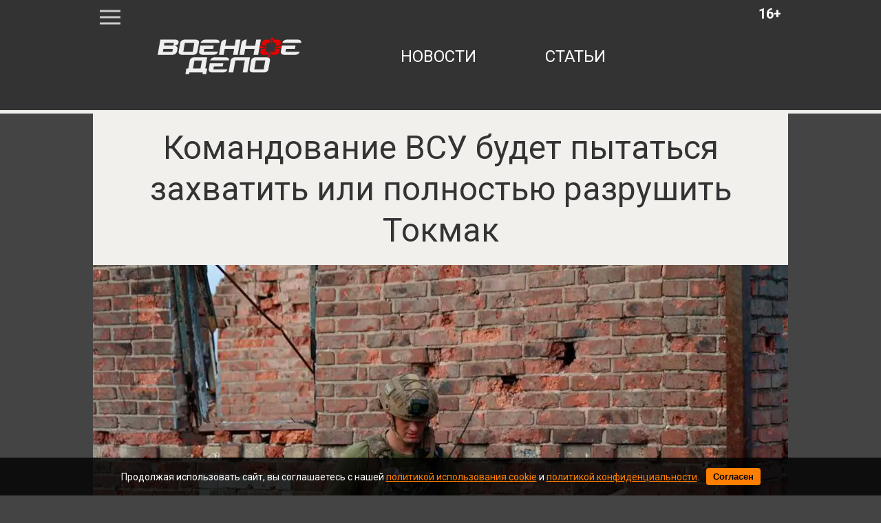

--- FILE ---
content_type: text/html; charset=utf-8
request_url: https://voennoedelo.com/posts/id50640-ukrainskie-voennye-budut-pytatsja-zahvatit-ili-polnostju-razrushit-tokmak
body_size: 7446
content:

<!DOCTYPE html>
<html lang="ru" dir="ltr">

    <head>
    <meta http-equiv="Content-Type" content="text/html; charset=utf-8" />
    <title>Командование ВСУ будет пытаться захватить или полностью разрушить Токмак | Военное дело</title>
    
<meta http-equiv="content-language" content="ru" />
<meta name="robots" content="index, follow" />
    <meta name="robots" content="max-image-preview:large">
    <meta name="news_keywords" content="украинский конфликт,всу,контрнаступление,токмак,шурыгин" />
        <link rel="image_src" href="https://voennoedelo.com/uploads/prew/big_images/webp_version/QG52ODPjRdD8ujiQ0ZH2.webp" />
    <meta name="original-source" content="https://voennoedelo.com" />
    <meta name="description" content="Эксперт Шурыгин рассказал о стратегическом значении города Токмак" />
    <meta name="abstract" content="Командование ВСУ будет пытаться захватить или полностью разрушить Токмак. Эксперт Шурыгин рассказал о стратегическом значении города Токмак" />
    <meta name="keywords" content="украинский конфликт,всу,контрнаступление,токмак,шурыгин" />
    <meta name="dcterms.title" content="Командование ВСУ будет пытаться захватить или полностью разрушить Токмак" />
    <meta name="dcterms.creator" content="Дмитрий Иванов" />
    <meta name="dcterms.subject" content="украинский конфликт,всу,контрнаступление,токмак,шурыгин" />
    <meta name="dcterms.description" content="Эксперт Шурыгин рассказал о стратегическом значении города Токмак" />
    <meta name="dcterms.language" content="ru" />
    <meta property="og:site_name" content="Военное дело" />
    <meta property="og:type" content="article" />
    <meta property="og:url" content="https://voennoedelo.com/posts/id50640-ukrainskie-voennye-budut-pytatsja-zahvatit-ili-polnostju-razrushit-tokmak" />
    <meta property="og:title" content="Командование ВСУ будет пытаться захватить или полностью разрушить Токмак" />
    <meta property="og:description" content="Эксперт Шурыгин рассказал о стратегическом значении города Токмак" />
        <link rel="image_src" href="https://voennoedelo.com/uploads/prew/big_images/webp_version/QG52ODPjRdD8ujiQ0ZH2.webp" />
        <meta property="og:image" content="https://voennoedelo.com/uploads/prew/big_images/webp_version/QG52ODPjRdD8ujiQ0ZH2.webp" />
    <meta property="og:locale" content="ru" />
    <meta property="article:tag" content="Новости" />
    <meta property="article:tag" content="В мире" />
            <meta property="article:tag" content="украинский конфликт" />
            <meta property="article:tag" content="всу" />
            <meta property="article:tag" content="контрнаступление" />
            <meta property="article:tag" content="токмак" />
            <meta property="article:tag" content="шурыгин" />
    <meta property="article:published_time" content="2023-09-25T08:06+03:00" />
    <meta name="twitter:card" content="summary_large_image" />
    <meta name="twitter:description" content="Эксперт Шурыгин рассказал о стратегическом значении города Токмак" />
    <meta name="twitter:title" content="Командование ВСУ будет пытаться захватить или полностью разрушить Токмак" />
    <meta name="twitter:url" content="https://voennoedelo.com/posts/id50640-ukrainskie-voennye-budut-pytatsja-zahvatit-ili-polnostju-razrushit-tokmak" />
        <link rel="image_src" href="https://voennoedelo.com/uploads/prew/big_images/webp_version/QG52ODPjRdD8ujiQ0ZH2.webp" />
        <meta name="twitter:image" content="https://voennoedelo.com/uploads/prew/big_images/webp_version/QG52ODPjRdD8ujiQ0ZH2.webp" />
    <link rel="amphtml" href="https://voennoedelo.com/ampposts/id50640-ukrainskie-voennye-budut-pytatsja-zahvatit-ili-polnostju-razrushit-tokmak" />
    <link rel="canonical" href="https://voennoedelo.com/posts/id50640-ukrainskie-voennye-budut-pytatsja-zahvatit-ili-polnostju-razrushit-tokmak" />
<meta name="viewport" content="width=1030">
<meta name="theme-color" content="#333333">
<meta name="apple-mobile-web-app-title" content="Военное дело" />
<meta name="application-name" content="Военное дело" />
<meta name="msapplication-TileColor" content="#333333" />
<meta name="msapplication-TileImage" content="https://cdn.voennoedelo.com/static/favicon.svg" />
<meta http-equiv="X-UA-Compatible" content="IE=Edge">
<meta http-equiv="Content-Type" content="text/html; charset=utf-8">
    <link rel="icon" href="https://cdn.voennoedelo.com/static/favicon.svg" type=" image/svg+xml">
    <link rel="icon" href="https://cdn.voennoedelo.com/static/favicon.ico" type="image/x-icon">
    <link href="https://cdn.voennoedelo.com/assets/front/css/reset.css" rel="stylesheet" type="text/css">
    <link href="https://fonts.googleapis.com/css?family=Roboto:100,100i,300,300i,400,400i,500,500i,700,700i,900,900i&amp;subset=cyrillic,cyrillic-ext" rel="stylesheet">
    <link href="https://cdn.voennoedelo.com/static/front/css/main2PaginYt.css" rel="stylesheet" type="text/css">
    
        <link href="/static/front/css/buttonsDesktopFix.css" rel="stylesheet" type="text/css">
    
    <link rel="preload" href="/static/front/css/subscribe_btnUpd.css" as="style">
    <link href="/static/front/css/subscribe_btnUpd.css" rel="stylesheet">
    <script src="/static/front/js/firebase-app-compat.js"></script>
    <script src="/static/front/js/firebase-messaging-compat.js"></script>
    <link rel="preload" href="/static/front/js/firebaseInitializer.js" as="script">
    <script src="/static/front/js/firebaseInitializer.js" type="text/javascript"></script>
    <meta name="facebook-domain-verification" content="3cfi650k5bgb27wzwph3a6eto1wwjz" />
    <script type="text/javascript" src="/static/front/js/jquery-2.2.4.min.js"></script>
    <link rel="preload" href="/static/front/css/cookie_warn_styles.css" as="style">
    <link href="/static/front/css/cookie_warn_styles.css" rel="stylesheet" type="text/css">
    <script type="text/javascript">
            ( function () {
                'use strict';
                var loadedAnalitycs = false,
                timerId;
                if ( navigator.userAgent.indexOf( 'YandexMetrika' ) > -1 ) {
                    loadAnalitycs();
                } else {
                    window.addEventListener( 'scroll', loadAnalitycs, {passive: true} );
                    window.addEventListener( 'touchstart', loadAnalitycs );
                    document.addEventListener( 'mouseenter', loadAnalitycs );
                    document.addEventListener( 'click', loadAnalitycs );
                    window.addEventListener('keydown',loadAnalitycs, {passive: true})
                    document.addEventListener( 'DOMContentLoaded', loadFallback );
                }

                function loadFallback() {
                    timerId = setTimeout( loadAnalitycs, 1000 );
                }

                function loadAnalitycs( e ) {
                    if ( e && e.type ) {
                        console.log( e.type );
                    } else {
                        console.log( 'DOMContentLoaded' );
                    }


                    if ( loadedAnalitycs ) {
                        return;
                    }

                    let Script1 = document.createElement("script");
                    Script1.src = 'https://cdn.voennoedelo.com/static/front/js/analitycsInitializerFixd.js';
                    Script1.async = true;
                    document.getElementsByTagName('head')[0].appendChild(Script1);

                    let Script2 = document.createElement("script");
                    Script2.src = 'https://cdn.voennoedelo.com/static/front/js/adsInitializerFixed.js';
                    Script2.async = true;
                    document.getElementsByTagName('head')[0].appendChild(Script2);

                    loadedAnalitycs = true;

                    clearTimeout( timerId );

                    window.removeEventListener( 'scroll', loadAnalitycs );
                    window.removeEventListener( 'touchstart', loadAnalitycs );
                    document.removeEventListener( 'mouseenter', loadAnalitycs );
                    document.removeEventListener( 'click', loadAnalitycs );
                    document.removeEventListener( 'DOMContentLoaded', loadFallback );
                }
            } )()
    </script>
    <script>window.yaContextCb=window.yaContextCb||[]</script>
    <link rel="preload" href="/static/front/js/cookie_warning_fixed.js" as="script">
    <script src="/static/front/js/cookie_warning_fixed.js"></script>
</head>

<body>

    <header>
    <div class="middleLine">
        <div class="menuIco"></div>
        <div class="age">16+</div>
        <a href="/" class="topLogo"></a>
        <nav class="mainNav">
            <a href="/news">новости</a>
            <a href="/articles">статьи</a>

        </nav>
    </div>
    <div class="bottomLine"></div>
</header>


    <div class="contentWrapper">
		<div class="mainContent">
			<div class="bigMenu displayNone">
                
			</div>
            
    <input type="hidden" name="csrfmiddlewaretoken" value="bIjROgYeTUSrEegptEYquD2dRwymXAskIfLSJSsPjuR5BHzzdeHm0t9OakBjeHW9">
    <div class="article__meta" style="display: none" itemscope="" itemtype="https://schema.org/NewsArticle">
    <div itemprop="mainEntityOfPage">https://voennoedelo.com/posts/id50640-ukrainskie-voennye-budut-pytatsja-zahvatit-ili-polnostju-razrushit-tokmak</div>
    <a itemprop="url" href="https://voennoedelo.com/posts/id50640-ukrainskie-voennye-budut-pytatsja-zahvatit-ili-polnostju-razrushit-tokmak"></a>
    <div itemprop="headline">Командование ВСУ будет пытаться захватить или полностью разрушить Токмак | Военное дело</div>
    <div itemprop="alternativeHeadline">Эксперт Шурыгин рассказал о стратегическом значении города Токмак</div>
    <div itemprop="name">Командование ВСУ будет пытаться захватить или полностью разрушить Токмак | Военное дело</div>
    <div itemprop="description">Эксперт Шурыгин рассказал о стратегическом значении города Токмак</div>
    <div itemprop="datePublished">2023-09-25T08:06+03:00</div>
    <div itemprop="dateCreated">2023-09-25T08:06+03:00</div>
    <div itemprop="dateModified">2023-09-25T08:06+03:00</div>
    <div itemprop="articleSection">В мире</div>
    <div itemprop="speakable" itemscope="" itemtype="https://schema.org/SpeakableSpecification">
        <div itemprop="xpath">/html/head/meta[@name='og:title']/@content</div>
        <div itemprop="xpath">/html/head/meta[@name='og:description']/@content</div>
    </div>
        <div itemprop="associatedMedia">https://voennoedelo.com/uploads/prew/inner/QG52ODPjRdD8ujiQ0ZH2.jpg</div>
    <div itemprop="articleBody">Заявленные Киевом планы захватить в ходе своей наступательной операции расположенный в Запорожской области город Токмак прокомментировал российский военной эксперт Владислав Шурыгин. Прежде всего, он указал, что этот населенный пункт имеет важное стратегическое значение для ВСУ, поскольку через него проходит важный железнодорожный и автотранспортный узел.
«Выйти своими сухопутными войсками к городу они не смогут, это уже ясно, но они его не оставят в покое. Захват Токмака осложнил бы действия всей нашей южной группировки и поставил бы под удар сухопутный коридор в Крым. Поскольку такая перспектива отсутствует, украинские силы будут пытаться разрушить город, уничтожить его инфраструктуру и железнодорожную сеть»,объяснил эксперт.
Именно с этой целью, считает Шурыгин, в минувшее воскресенье ВСУ нанесли массированный удар по городу Токмак, в результате которого украинские ракеты поразили жилые дома и ряд объектов инфраструктуры населенного пункта. По словам эксперта, киевский режим после провала контрнаступления ВСУ будет стараться наполнять информационную повестку ракетными ударами, атаками беспилотников и проведением различного рода диверсий, тем самым создавая иллюзию проведения успешных операций.
«На самом деле — это террор против мирного населения»,резюмировал Шурыгин.
Ранее сообщалось, что украинские БПЛА атаковали Суражский район Брянской области.</div>
    <div itemprop="copyrightYear">2023</div>
    <div itemprop="creator" itemscope="" itemtype="http://schema.org/Person">
        <div itemprop="name">Дмитрий Иванов</div>
    </div>
    <div itemprop="editor" itemscope="" itemtype="http://schema.org/Person">
        <div itemprop="name">Дмитрий Иванов</div>
    </div>
    <div itemprop="genre">Новости</div>
    <div itemprop="inLanguage">ru-RU</div>
        <div itemprop="image" itemscope="" itemtype="https://schema.org/ImageObject">
            <a itemprop="url" href="https://voennoedelo.com/uploads/prew/big_images/webp_version/QG52ODPjRdD8ujiQ0ZH2.webp"></a>
            <a itemprop="contentUrl" href="https://voennoedelo.com/uploads/prew/big_images/webp_version/QG52ODPjRdD8ujiQ0ZH2.webp"></a>
            <div itemprop="width">1366</div>
            <div itemprop="height">768</div>
            <div itemprop="representativeOfPage">true</div>
        </div>
        <a itemprop="thumbnailUrl" href="https://voennoedelo.com/uploads/prew/inner/QG52ODPjRdD8ujiQ0ZH2.jpg"></a>
        <div itemprop="image" itemscope="" itemtype="https://schema.org/ImageObject">
            <a itemprop="url" href="https://voennoedelo.com/uploads/prew/inner/QG52ODPjRdD8ujiQ0ZH2.jpg"></a>
            <a itemprop="contentUrl" href="https://voennoedelo.com/uploads/prew/inner/QG52ODPjRdD8ujiQ0ZH2.jpg"></a>
            <div itemprop="width">1366</div>
            <div itemprop="height">768</div>
            <div itemprop="representativeOfPage">true</div>
        </div>
    <div itemprop="author" itemscope="" itemtype="http://schema.org/Person">
        <div itemprop="name">Дмитрий Иванов</div>
    </div>
    <div itemprop="publisher" itemscope itemtype="https://schema.org/Organization">
        <meta itemprop="name" content="Военное дело">
        <div itemprop="logo" itemscope itemtype="https://schema.org/ImageObject">
            <link itemprop="url" content="https://cdn.voennoedelo.com/static/front/img/logo.png">
            <link itemprop="image" content="https://cdn.voennoedelo.com/static/front/img/logo.png">
            <meta itemprop="width" content="127">
            <meta itemprop="height" content="60">
        </div>
    </div>
</div>
    <div>
        <div id="notify-container" class="subscribeAlertContainer" style="display: none;">
    <div class="subscribeAlertWrapper">
        <div class="subscribeCard">
            <div class="subscribeTextWrapper">
                <p class="subscribeText">Не пропустите свежие новости и статьи!</p>
            </div>
            <div class="subscribeBtnsContainer">
                <div class="agreeBtn">
                    <button id="notify-btn">Включить уведомления</button>
                </div>
                <div class="discardBtn">
                    <button id="discard-btn">Отмена</button>
                </div>
            </div>
        </div>
    </div>
</div>
        
<div class="article mb-5" data-rel="article" id="50640" data-article='{"title": "Командование ВСУ будет пытаться захватить или полностью разрушить Токмак | Военное дело", "url": "https://voennoedelo.com/posts/id50640-ukrainskie-voennye-budut-pytatsja-zahvatit-ili-polnostju-razrushit-tokmak"}'>
    <article >
        <h1 class="materialName" itemprop="headline">Командование ВСУ будет пытаться захватить или полностью разрушить Токмак</h1>
            <figure class="image">
                    <link
                      rel="preload"
                      as="image"
                      href="https://cdn.voennoedelo.com/uploads/prew/inner/webp_version/QG52ODPjRdD8ujiQ0ZH2.webp"
                      imagesrcset="https://cdn.voennoedelo.com/uploads/prew/thumb/webp_version/QG52ODPjRdD8ujiQ0ZH2.webp 420w, https://cdn.voennoedelo.com/uploads/prew/big_images/webp_version/QG52ODPjRdD8ujiQ0ZH2.webp 1200w, https://cdn.voennoedelo.com/uploads/prew/inner/webp_version/QG52ODPjRdD8ujiQ0ZH2.webp"
                      imagesizes="(max-width: 420px) 420px,  (min-width: 1200px) 1200px, 100vw"
                    />
                    <img
                        sizes="(max-width: 420px) 420px,  (min-width: 1200px) 1200px, 100vw"
                        src="https://cdn.voennoedelo.com/uploads/prew/inner/webp_version/QG52ODPjRdD8ujiQ0ZH2.webp"
                        srcset="https://cdn.voennoedelo.com/uploads/prew/thumb/webp_version/QG52ODPjRdD8ujiQ0ZH2.webp 420w, https://cdn.voennoedelo.com/uploads/prew/big_images/webp_version/QG52ODPjRdD8ujiQ0ZH2.webp 1200w, https://cdn.voennoedelo.com/uploads/prew/inner/webp_version/QG52ODPjRdD8ujiQ0ZH2.webp"
                        width="1010px" height="568px"
                    />
                    <figcaption>© Cover Images / Keystone Press Agency / Global Look Press</figcaption>
            </figure>
        <div class="materialInfoWrapper">
            <img src="https://cdn.voennoedelo.com/static/front/img/authors/ivanov.jpg" alt="" class="authorPhoto">
            <div class="materialInfo">
                    <div class="materialAuthor"><span>Автор:</span> <a href="/author/6" style="text-decoration: none!important; color: #333333;">Дмитрий Иванов, <span>Редактор</span></a></div>
                <div class="materialDate">25.09.2023 08:06</div>
            </div>
        </div>
        <p class="descr">Эксперт Шурыгин рассказал о стратегическом значении города Токмак</p>
        <div style="margin: 20px auto; height: 300px; width: 910px;">
            <!-- Yandex.RTB R-A-424608-10 -->
            <div id="yandex_rtb_R-A-424608-10-50640"></div>
            <script>window.yaContextCb.push(()=>{
            Ya.Context.AdvManager.render({
            "blockId": "R-A-424608-10",
            "renderTo": "yandex_rtb_R-A-424608-10-50640",
            "pageNumber": "50640",
            })
            })
            </script>
        </div>
        <div class="articleBody">
            <p>Заявленные Киевом планы захватить в ходе своей наступательной операции расположенный в Запорожской области город Токмак прокомментировал российский военной эксперт Владислав Шурыгин. Прежде всего, он указал, что этот населенный пункт имеет важное стратегическое значение для ВСУ, поскольку через него проходит важный железнодорожный и автотранспортный узел.</p>
<blockquote>&laquo;Выйти своими сухопутными войсками к городу они не смогут, это уже ясно, но они его не оставят в покое. Захват Токмака осложнил бы действия всей нашей южной группировки и поставил бы под удар сухопутный коридор в Крым. Поскольку такая перспектива отсутствует, украинские силы будут пытаться разрушить город, уничтожить его инфраструктуру и железнодорожную сеть&raquo;,<footer>объяснил эксперт.</footer></blockquote>
<p>Именно с этой целью, считает Шурыгин, в минувшее воскресенье ВСУ нанесли массированный удар по городу Токмак, в результате которого украинские ракеты поразили жилые дома и ряд объектов инфраструктуры населенного пункта. По словам эксперта, киевский режим после провала контрнаступления ВСУ будет стараться наполнять информационную повестку ракетными ударами, атаками беспилотников и проведением различного рода диверсий, тем самым создавая иллюзию проведения успешных операций.</p>
<blockquote>&laquo;На самом деле &mdash; это террор против мирного населения&raquo;,<footer>резюмировал Шурыгин.</footer></blockquote>
<p>Ранее <a href="/posts/id50636-dva-ukrainskih-bespilotnika-pytalis-atakovat-territoriju-brjanskoj-oblasti" target="_blank" rel="noopener">сообщалось</a>, что украинские БПЛА атаковали Суражский район Брянской области.</p>
        </div>
    </article>
        <div class="materialHashTags">
                <a href="/tags/украинский конфликт">украинский конфликт</a>
                <a href="/tags/всу">всу</a>
                <a href="/tags/контрнаступление">контрнаступление</a>
                <a href="/tags/токмак">токмак</a>
                <a href="/tags/шурыгин">шурыгин</a>
        </div>
    <div class="shareBtnsContainer">
        <p class="buttonsBlockHeadline">Поделиться новостью:</p>
        <div class="shareBtnItem">
            <a href="https://vk.com/share.php?url=https://voennoedelo.com/posts/id50640-ukrainskie-voennye-budut-pytatsja-zahvatit-ili-polnostju-razrushit-tokmak&title=Командование ВСУ будет пытаться захватить или полностью разрушить Токмак&utm_source=shareVK" class="shareLink" target="_blank">
                <img src="/static/front/img/buttons/vk_share_btn.svg">
            </a>
        </div>
        <div class="shareBtnItem">
            <a href="https://connect.ok.ru/offer?url=https://voennoedelo.com/posts/id50640-ukrainskie-voennye-budut-pytatsja-zahvatit-ili-polnostju-razrushit-tokmak&title=Командование ВСУ будет пытаться захватить или полностью разрушить Токмак&utm_source=shareOK" class="shareLink" target="_blank">
                <img src="/static/front/img/buttons/ok_share_btn.svg">
            </a>
        </div>
        <div class="shareBtnItem">
            <a href="https://t.me/share/url?url=https://voennoedelo.com/posts/id50640-ukrainskie-voennye-budut-pytatsja-zahvatit-ili-polnostju-razrushit-tokmak&text=Командование ВСУ будет пытаться захватить или полностью разрушить Токмак&utm_source=share2" class="shareLink" target="_blank">
                <img src="/static/front/img/buttons/tg_share_btn.svg">
            </a>
        </div>
        <div class="shareBtnItem">
            <a href="https://twitter.com/intent/tweet?url=https://voennoedelo.com/posts/id50640-ukrainskie-voennye-budut-pytatsja-zahvatit-ili-polnostju-razrushit-tokmak&utm_source=twitterSharing" class="shareLink" target="_blank">
                <img src="/static/front/img/buttons/twitter_share_btn.svg">
            </a>
        </div>
    </div>
    <div style="margin: 20px auto; width: 910px;">
            <div id="yandex_rtb_R-A-424608-11-50640"></div>
            <script>window.yaContextCb.push(()=>{
            Ya.Context.AdvManager.render({
            "blockId": "R-A-424608-11",
            "renderTo": "yandex_rtb_R-A-424608-11-50640",
            "pageNumber": "50640",
            })
            })
            </script>
    </div>
</div>
        <div class="lazy" data-lazy-function="loadItem"></div>
    </div>
    <script>
        var infinityPageId = '50640';
        var infinityCategoryId = '1';
        var needArticle = 1;
        var lastNewsId = '';
        var showedIds = [50640];
    </script>
    <script src="https://cdn.voennoedelo.com/static/front/js/jquery-3.5.1.min.js"></script>
    <script src="https://cdn.voennoedelo.com/static/front/js/jquery.lazyload.min.js"></script>
    <script src="https://cdn.voennoedelo.com/static/front/js/lazyInit.js"></script>
    <script src="/static/front/js/infinityScrollNext.js"></script>

		</div>
	</div>
    <div id="cookie-consent" class="cookie-popup">
    <div class="popupContentContainer">
        <p>Продолжая использовать сайт, вы соглашаетесь с нашей <a href="/cookie_policy" target="_blank">политикой использования cookie</a> и <a href="/site_policy" target="_blank">политикой конфиденциальности</a>.</p>
        <button id="cookie-accept">Согласен</button>
    </div>
</div>


    <footer class="siteFooter">
    <div class="footerWrapper">
        <a href="/" class="footerLogo"></a>
        <nav class="footerNav">
            <a href="/about">о проекте</a>
            <a href="/contacts">контакты</a>
            <a href="/setmobile">мобильная версия</a>
            <div>
                <a href="/site_policy">Политика конфедициальности</a>
                <a href="/user_agreement">Пользовательское соглашение</a>
            </div>
        </nav>
    </div>
</footer>



    
<!-- Yandex.Metrika counter -->












<!-- /Yandex.Metrika counter -->
<noscript><div><img src="https://mc.yandex.ru/watch/53421370" style="position:absolute; left:-9999px;" alt="" /></div></noscript>
<!-- Global site tag (gtag.js) - Google Analytics -->







<!-- Rating@Mail.ru counter -->
<link rel="preload" href="/static/front/js/request_maker.js" as="script">
<script src="/static/front/js/request_maker.js"></script>
<script type="text/javascript">
var _tmr = window._tmr || (window._tmr = []);
_tmr.push({id: "3136861", type: "pageView", start: (new Date()).getTime()});
(function (d, w, id) {
  if (d.getElementById(id)) return;
  var ts = d.createElement("script"); ts.type = "text/javascript"; ts.async = true; ts.id = id;
  ts.src = "https://top-fwz1.mail.ru/js/code.js";
  var f = function () {var s = d.getElementsByTagName("script")[0]; s.parentNode.insertBefore(ts, s);};
  if (w.opera == "[object Opera]") { d.addEventListener("DOMContentLoaded", f, false); } else { f(); }
})(document, window, "topmailru-code");
</script>
<noscript>
    <div>
        <img src="https://top-fwz1.mail.ru/counter?id=3136861;js=na" style="border:0;position:absolute;left:-9999px;" alt="Top.Mail.Ru" />
    </div>
</noscript>

</body>
</html>
